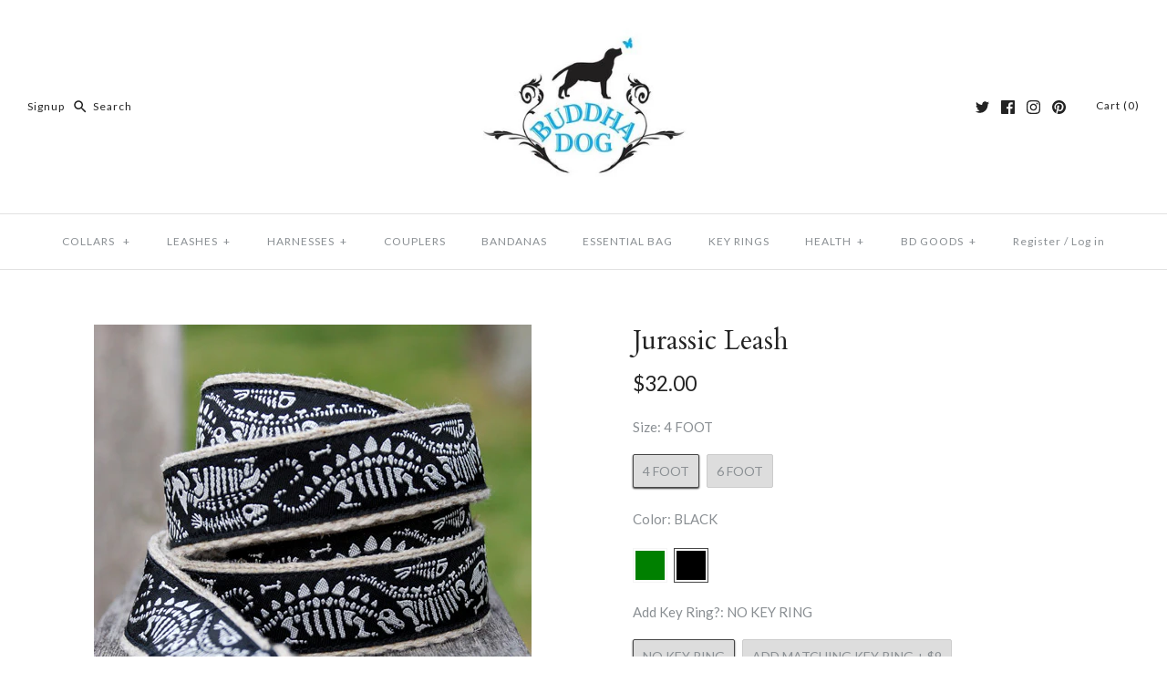

--- FILE ---
content_type: text/css
request_url: https://www.thebuddhadog.com/cdn/shop/t/20/assets/panda-swatches-custom.css?v=47611014401514219191513687603
body_size: -672
content:
.panda-swatches-cont .panda-header {
    width: 100% !important;
}

--- FILE ---
content_type: text/javascript
request_url: https://cdn.shopify.com/extensions/01999865-1d0e-7510-a1be-02dfc4526dda/swatches-54/assets/webyze-swatches.js
body_size: 2706
content:
!function(){const t={};var e,o,i=function(e){const o=function(t){return t.replace(/&/g,"&amp;").replace(/</g,"&lt;").replace(/>/g,"&gt;").replace(/"/g,"&quot;").replace(/'/g,"&#039;")},i=function({productId:r,index:a,swatchNames:n,shopDomain:c,variants:s}){var l=[...arguments];"string"==typeof n&&(n=Array.from(new Set(n.replace(/\n/g,"").split("|^|")))),n=n.filter((t=>t.trim()));var d,p=!1;if(e("#webyzeSwatches_"+r+"_"+a).length>0)return;var _=parseInt(a);if(e("form .swatch[data-option-index]").length>0){var u="form .selector-wrapper {display:none !important;} .swatch_options {display:block !important;}",w="-A";e('form .swatch[data-option-index="0"]').length>0?(w="-B",u+="form .selector-wrapper:nth-child("+(_+1)+"), #product-description .select .selector-wrapper:nth-child("+(_+1)+"), #product-form-"+r+" .select .selector-wrapper:nth-child("+(_+1)+') {display:block !important;}form .swatch[data-option-index="'+a+'"] {display:none !important;}form .select, #product-description .select, #product-form-'+r+" .select, body form label+.selector-wrapper {display:block !important;}"):(w="-C",u+="form .selector-wrapper:nth-child("+(_+1)+"), #product-description .select .selector-wrapper:nth-child("+(_+1)+"), #product-form-"+r+" .select .selector-wrapper:nth-child("+(_+1)+') {display:block !important;}form .swatch[data-option-index="'+(_+1)+'"] {display:none !important;}form .select, #product-description .select, #product-form-'+r+" .select, body form label+.selector-wrapper {display:block !important;}"),0==e(".webyze-additional-style-"+r+"-"+a+w).length&&e("head").append('<style type="text/css" class="webyze-additional-style-'+r+"-"+a+w+'">'+u+"</style>")}var h=window.webyzeSwactchesExtraoptSelectors&&window.webyzeSwactchesExtraoptSelectors.replace(/_PROD_/g,r).replace(/_INDEX_/g,a).replace(/_INDEX1_/g,_+1);h=(h=h||["variant-selects>fieldset:nth-child(_INDEX_)","variant-radios>fieldset:nth-child(_INDEX_)","variant-picker>fieldset:nth-of-type(_INDEX_)>[data-option-selector]","variant-selects>.product-form__input:nth-of-type(_INDEX_) .select",'select[id^="Option-"][id$="-_INDEX0_"]',"#product-select-option-_INDEX0_","#product-optSelectorss-option-_INDEX0_",".product-options>.option:nth-of-type(_INDEX_)","#KeyCode.Product-select-_PROD_-option-_INDEX0_","#productSelect-option-_INDEX0_","#ProductSelect-option-_INDEX0_","#variant-listbox-option-_INDEX0_","#product-variants-option-_INDEX0_","#product-selectors-option-_INDEX0_","#product-select-_PROD_product-option-_INDEX0_","#SingleOptionSelector-_INDEX0_","#productSelect-product-template-option-_INDEX0_","#product-select-_PROD_productproduct-template-option-_INDEX0_","#ProductSelect-product-template-option-_INDEX0_",'select[data-option-select="_PROD_"][data-option-index="_INDEX0_"]',"#product-select-_PROD_-option-_INDEX0_","#productSelect-1-option-_INDEX0_","#productSelect--_PROD_-option-_INDEX0_","#product-select-_PROD_productproduct-details-template5-option-_INDEX0_","#SingleOptionSelector-product-_INDEX0_","#productSelect--product-template-option-_INDEX0_",'#single-option-_PROD_-_INDEX0_:not([data-product-option="option_INDEX0_"])',"#productSelect--option-_INDEX0_","#SingleOptionSelector-product-template-_INDEX0_",'#single-option-_PROD_-product-template-_INDEX0_:not([data-product-option="option_INDEX0_"])','.single-option-selector[data-option="option_INDEX_"]','.single-option-selector[data-product-option="option_INDEX_"]',"#SingleOptionSelector-_PROD_-option-_INDEX0_",".select>label+#product-select-_PROD_product",'.form-field-input[data-product-option="_INDEX0_"]',"select.product-variants#product-color",'select[id^="product-select-_PROD_product"][id$="option-_INDEX0_"]','select[id^="single-option-_PROD_-_INDEX0_"]:not([data-product-option="option_INDEX0_"])',"select#SingleOptionSelector-_PROD_-_INDEX0_",'select[id^="product-template-_PROD_-"][data-option-position="_INDEX_"]',".disclosure--root ul.disclosure--form#_PROD_-colour",".disclosure--root ul.disclosure--form#_PROD_-color","#data-variant-option-_INDEX0_",'.form-field-swatch[data-product-swatch="_INDEX0_"] .form-field__swatch-options','.product-single__variants[data-opnum="_INDEX0_"]',"#productSelect-op_INDEX0_","form .selector-wrapper:nth-child(_INDEX_) label + select",'fieldset.variant-input-wrap[data-index="option_INDEX_"]',"#SingleOptionSelector-template--_PROD___main-_INDEX0_",'.selector-wrapper[data-option-position="_INDEX_"] fieldset','.swatches__container[data-option-index="_INDEX_"]','fieldset:has([data-variant-option-index="_INDEX0_"])','.options-selection__select-wrapper:has([data-variant-option-index="_INDEX0_"])',"variant-picker .option-selector:nth-of-type(_INDEX_)","variant-picker fieldset:nth-of-type(_INDEX_)","variant-picker .product-form__option:nth-of-type(_INDEX_) .color-swatch-list","variant-picker .product-form__option:nth-of-type(_INDEX_) .block-swatch-list","variant-picker .product-form__option-selector:nth-of-type(_INDEX_) .color-swatch-list","variant-picker .product-form__option-selector:nth-of-type(_INDEX_) .block-swatch-list",".product-form__variants .product-form__option:nth-of-type(_INDEX_) .color-swatch-list",".product-form__variants .product-form__option:nth-of-type(_INDEX_) .block-swatch-list","block-variant-picker fieldset:nth-of-type(_INDEX_)",".product__variants-wrapper .product__option:nth-of-type(_INDEX_) .product__label-wrapper + *",".ProductForm__Variants .ProductForm__Option:nth-of-type(_INDEX_) ul",".ProductForm__Variants .ProductForm__Option:nth-of-type(_INDEX_) button",".ProductForm__Variants .ProductForm__Option .ColorSwatchList",'.product-options--option[data-index="_INDEX0_"] .disclosure--main','[data-swatch-option][data-id="_INDEX0_"] [data-swatch-list]'].join(", ").replaceAll("_PROD_",r).replaceAll("_INDEX_",_+1).replaceAll("_INDEX0_",a)).split(", ");for(let t of h)if((d=e(t).first()).length>0){h=t;break}var f=!1;if(0==d.length){if(void 0!==window.webyzeSwactchesExtraoptSelectors)return;h="form select#color, form select#Color, form select#option-colour, form select#option-color, form select#option-select-color, form select#option-select-colors, form select#option-select-colour, form select#option-select-colours, #ProductSelect-"+r+"-option-"+a+", .product-form__option:nth-child("+(_+1)+") .color-swatch-list, .ProductForm__Option:nth-child("+(_+1)+') ul.SizeSwatchList, ul.ColorSwatchList, ul.disclosure--form, .disclosure--main, select.single-option-selector[name="color"i], select.single-option-selector[name="colour"i], #SingleOptionSelector-'+a+"-"+r+', [data-product-option="option'+(_+1)+'"], select#single-option-selector-'+a+".single-option-selector, .ProductForm__Option:nth-child("+(_+1)+") button.ProductForm__Item, .product-variant:nth-child("+(_+1)+") select"}if(p=(d=(d||e(h)).first()).is('fieldset, fieldset>[data-option-selector], ul.SizeSwatchList, ul.ColorSwatchList, ul.disclosure--form, .disclosure--main, .color-swatch-list, [data-selector-type="color"], .product-options>.option, .form-field-swatch .form-field__swatch-options, .swatch_options>.swatch[data-option-index], .swatches__container[data-option-index]')&&!!d.find('input[type="radio"]').length,0==d.length){if(void 0!==window.webyzeSwactchesExtraoptSelectors)return;if(d=e(h=".product-variant:nth-child("+(_+1)+') input[type="radio"]').closest(".product-variant__container"),p=d.find('input[type="radio"]').length>0,0==d.length)return void setTimeout((()=>{i(...l)}),150)}null!=window.webyzeSwactchesUsesRadio&&(p=window.webyzeSwactchesUsesRadio);var m=c.split(".")[0];let g=t=>{let i=s.filter((t=>t.featured_image?.src));var n='<div class="webyzeSwatches'+(t.settings.large?" webyzeSwatchesLarge":"")+(t.settings.forceCenter?" webyzeSwatchesForceCenter":"")+'" data-style="'+t.settings.style+'" id="webyzeSwatches_'+r+"_"+a+'"'+(!1===t.settings.tooltips?" disable-tooltips":"")+">"+t.swatches.map((function(e){var r="";if(t.settings.useVariantImages){let t=i.find((t=>t["option"+(a+1)].toLowerCase()==e.name.toLowerCase()));t&&(e.type="image",e.data=t.featured_image.src.replace(/(\.[a-z]{3,4}(\?.*)?)$/,"_small$1"))}switch(e.type){case"two_colors":var n=e.data.split("|");r='<div><div style="background-color:'+n[0]+';"></div><div style="background-color:'+n[1]+';"></div></div>';break;case"image":r=`<div style="background-image: url('${e.data.replace(/'/g,"\\'")}');"></div>`;break;default:r='<div style="background-color:'+e.data+';"></div>'}return'<span class="swatchColor swatchType_'+e.type+'" data-name="'+o(e.name.toLowerCase())+'">'+r+'<span class="webyzeTooltip"><span></span><span class="innerText">'+o(e.name)+"</span></span></span>"})).join("")+"</div>";d.is(".regular-select-cover>.product-variants.styled")?d.parent().hide().after(n):(d.addClass("styled").hide(),d.after(n)),d.find('option[value=""]:contains("Pick a")').remove();let c=e("#webyzeSwatches_"+r+"_"+a),l=c.children(".swatchColor");if(null!=t.settings.marginTop&&c.css("margin-top",t.settings.marginTop+"px"),null!=t.settings.marginBottom&&c.css("margin-bottom",t.settings.marginBottom+"px"),c.parent().addClass("webyzeSwatches_wrapper"),l.on("click",(function(){if(l.removeClass("currentSwatch"),e(this).addClass("currentSwatch"),f=!0,p)d.find('input[type="radio"]').eq(e(this).index()).prop("disabled",!1).trigger("click");else if(d.is('ul.disclosure--form, .disclosure--main, ul[id$="-dropdown"]'))d.find(".disclosure--option-link, li[value], li[data-value]").eq(e(this).index()).trigger("click");else if(d.is("button.ProductForm__Item"))e("#"+d.attr("aria-controls")).find(".Popover__ValueList>button").eq(e(this).index()).trigger("click").get(0).click();else{var t;"undefined"==typeof webyzeSwatchesLinkedOptionsVal||0==webyzeSwatchesLinkedOptionsVal?(t=d.find("option").eq(e("#webyzeSwatches_"+r+"_"+a+">.swatchColor:visible:not(.webyze-crossed-swatch)").index(this)).prop("selected",!0).parent().trigger("change").get(0))&&t.dispatchEvent(new Event("change",{bubbles:!0})):(t=d.find('option[value="'+e(this).data("name")+'"]').prop("selected",!0).parent().trigger("change").get(0))&&t.dispatchEvent(new Event("change",{bubbles:!0}))}var o=e(this).data("name");e("#ProductSelect-option-"+String(o||"").replace(/\s/g,"-").replace(/[^a-zA-Z0-9_-]/g,"")).trigger("click"),f=!1})),"undefined"==typeof webyzeSwatchAutoSelect||1==webyzeSwatchAutoSelect){let t=-1;t=p?d.find('input[type="radio"]').index(d.find('input[type="radio"]:checked')):d.is('ul.disclosure--form, .disclosure--main, ul[id$="-dropdown"]')?d.find(".disclosure--option-link, li[value], li[data-value]").index(d.find('.disclosure--option-link[aria-current="true"], li[value].selected, li[data-value][aria-current="true"]')):d.is("button.ProductForm__Item")?e("#"+d.attr("aria-controls")).find(".Popover__ValueList>button.is-selected").index():d.find("option:selected").index(),l.removeClass("currentSwatch"),l.eq(t).addClass("currentSwatch")}if(d.on("change",(function(){f||(f=!0,p?l.eq(e(this).find('input[type="radio"]').index(e(this).find('input[type="radio"]:checked'))).trigger("click"):d.is('ul.disclosure--form, .disclosure--main, ul[id$="-dropdown"]')?l.eq(d.find(".disclosure--option-link, li[value], li[data-value]").index(d.find('.disclosure--option-link[aria-current="true"], li[value].selected, li[data-value].selected, li[data-value][aria-current="true"]'))).trigger("click"):d.is("button.ProductForm__Item")||c.children(".swatchColor:visible:not(.webyze-crossed-swatch)").eq(d.find("option:selected").index()).trigger("click"),f=!1)})),d.is("fieldset:not(label+fieldset)")&&d.find("legend").length>0||d.is("[data-option-index]")&&d.find(".swatches__option-name").length>0){var _=e('<label style="display:block;"></label>').text(d.find("legend, .swatches__option-name>strong").text()).insertBefore(e("#webyzeSwatches_"+r+"_"+a));d.on("change",(function(){_.text(d.find("legend").text()),setTimeout((()=>{_.text(d.find("legend").text())}),600)}))}d.is(".product-options>.option")&&(d.show().addClass("webyze-product-option-parent"),c.appendTo(d)),window.webyzeSwatchesLoaded&&window.webyzeSwatchesLoaded(e("#webyzeSwatches_"+r+"_"+a));let u=setInterval((()=>{c[0]?.isConnected||(clearInterval(u),window.webyzeSwatchesReload())}),10)},y="https://s-1.webyze.com/Swatches/swatches-"+m+".json?swatches="+encodeURIComponent(n.join("|^|"));t[y]?g(t[y]):e.getJSON(y,(e=>{t[y]=e,g(e)}))};for(window.webyzeSwatchesQueue=window.webyzeSwatchesQueue||[],window.webyzeSwatchesProcessedQueue=[];window.webyzeSwatchesQueue.length>0;){let t=window.webyzeSwatchesQueue.pop();window.webyzeSwatchesProcessedQueue.push(t),i(t)}window.webyzeSwatchesReload=()=>{for(let t of window.webyzeSwatchesProcessedQueue)i(t)},"function"==typeof window.subscribe&&window.subscribe("variant-change",(()=>{window.webyzeSwatchesReload()}))};"undefined"==typeof jQuery||void 0===jQuery.getJSON?("https://ajax.googleapis.com/ajax/libs/jquery/3.6.0/jquery.min.js",e=function(){jQuery=jQuery.noConflict(!0),i(jQuery)},(o=document.createElement("script")).type="text/javascript",o.onload=e,o.src="https://ajax.googleapis.com/ajax/libs/jquery/3.6.0/jquery.min.js",document.getElementsByTagName("head")[0].appendChild(o)):i(jQuery)}();

--- FILE ---
content_type: application/javascript; charset=utf-8
request_url: https://s-1.webyze.com/Swatches/2f5f2e0dbf5515943ed69ec9ac2b7917%7Cc4254e6109a4641628dce36f5daea497%7Cbuddha-dog.myshopify.com%7C144583331%7C1%7CGREEN%7CGREEN%7CBLACK%7CBLACK%7CGREEN%7CGREEN%7CBLACK%7CBLACK
body_size: 3620
content:
(()=>{function e(s){var e=".webyzeSwatches_wrapper .disclosure--toggle{display:none !important;}";switch(Shopify.theme.theme_store_id){case 836:e+=".webyzeSwatches_wrapper>label {position: static !important;display: block !important;line-height: normal !important;}";break;case 747:e+=".webyzeSwatches_wrapper>span.option-selector__label {left:0px}.webyzeSwatches{margin-top: 37px !important;}"}function t(){var t,e,o="1",c=parseInt(o),i="144583331",r=(0<s("form .swatch[data-option-index]").length&&(e="form .selector-wrapper {display:none !important;} .swatch_options {display:block !important;}",r="-A",0<s('form .swatch[data-option-index="0"]').length?(r="-B",e+="form .selector-wrapper:nth-child("+(c+1)+"), #product-description .select .selector-wrapper:nth-child("+(c+1)+"), #product-form-"+i+" .select .selector-wrapper:nth-child("+(c+1)+') {display:block !important;}form .swatch[data-option-index="'+o+'"] {display:none !important;}form .select, #product-description .select, #product-form-'+i+" .select, body form label+.selector-wrapper {display:block !important;}"):(r="-C",e+="form .selector-wrapper:nth-child("+(c+1)+"), #product-description .select .selector-wrapper:nth-child("+(c+1)+"), #product-form-"+i+" .select .selector-wrapper:nth-child("+(c+1)+') {display:block !important;}form .swatch[data-option-index="'+(c+1)+'"] {display:none !important;}form .select, #product-description .select, #product-form-'+i+" .select, body form label+.selector-wrapper {display:block !important;}"),0==s(".webyze-additional-style-"+i+"-"+o+r).length)&&s("head").append('<style type="text/css" class="webyze-additional-style-'+i+"-"+o+r+'">'+e+"</style>"),"variant-radios>fieldset:nth-child("+(c+1)+'), select[id^="Option-"][id$="-'+o+'"], #product-select-option-'+o+", #product-optSelectorss-option-"+o+", #KeyCode.Product-select-"+i+"-option-"+o+", #productSelect-option-"+o+", #ProductSelect-option-"+o+", #variant-listbox-option-"+o+", #product-variants-option-"+o+", #product-selectors-option-"+o+", #product-select-"+i+"product-option-"+o+", #SingleOptionSelector-"+o+", #productSelect-product-template-option-"+o+", #product-select-"+i+"productproduct-template-option-"+o+", #ProductSelect-product-template-option-"+o+', select[data-option-select="'+i+'"][data-option-index="'+o+'"], #product-select-'+i+"-option-"+o+", #productSelect-1-option-"+o+", #productSelect--"+i+"-option-"+o+", #product-select-"+i+"productproduct-details-template5-option-"+o+", #SingleOptionSelector-product-"+o+", #productSelect--product-template-option-"+o+", #single-option-"+i+"-"+o+':not([data-product-option="option'+o+'"]), #productSelect--option-'+o+", #SingleOptionSelector-product-template-"+o+", #single-option-"+i+"-product-template-"+o+':not([data-product-option="option'+o+'"]), .selector-wrapper .single-option-selector[data-option="option'+(c+1)+'"], #SingleOptionSelector-'+i+"-option-"+o+", .select>label+#product-select-"+i+'product, .form-field-input[data-product-option="'+o+'"], select.product-variants#product-color, select[id^="product-select-'+i+'product"][id$="option-'+o+'"], select[id^="single-option-'+i+"-"+o+'"]:not([data-product-option="option'+o+'"]), select#SingleOptionSelector-'+i+"-"+o+', select[id^="product-template-'+i+'-"][data-option-position="'+(c+1)+'"], .disclosure--root ul.disclosure--form#'+i+"-colour, .disclosure--root ul.disclosure--form#"+i+"-color, #data-variant-option-"+o),l=("undefined"!=typeof webyzeSwactchesExtraoptSelectors&&(r=webyzeSwactchesExtraoptSelectors.replace(/_PROD_/g,i).replace(/_INDEX_/g,o).replace(/_INDEX1_/g,c+1)),!1);if(0==s(r).length){if("undefined"!=typeof webyzeSwactchesExtraoptSelectors)return;r="form select#color, form select#Color, form select#option-colour, form select#option-color, form select#option-select-color, form select#option-select-colors, form select#option-select-colour, form select#option-select-colours, #ProductSelect-"+i+"-option-"+o+", .product-form__option:nth-child("+(c+1)+") .color-swatch-list, .ProductForm__Option:nth-child("+(c+1)+') ul.SizeSwatchList, ul.ColorSwatchList, ul.disclosure--form, select.single-option-selector[name="color"i], select.single-option-selector[name="colour"i], #SingleOptionSelector-'+o+"-"+i+', [data-product-option="option'+(c+1)+'"], select#single-option-selector-'+o+".single-option-selector"}if(0==s(r).length){if("undefined"!=typeof webyzeSwactchesExtraoptSelectors)return;if(0==s(r=".ProductForm__Option:nth-child("+(c+1)+") button.ProductForm__Item").length)return}clearInterval(n),0<s("#webyzeSwatches_"+i+"_"+o).length||((t=s(r).first()).is('select, fieldset, ul.SizeSwatchList, ul.ColorSwatchList, ul.disclosure--form, ul[id$="-dropdown"], .color-swatch-list, [data-selector-type="color"], button')||(t=t.find('select, fieldset, ul.SizeSwatchList, ul.ColorSwatchList, ul.disclosure--form, ul[id$="-dropdown"], .color-swatch-list, [data-selector-type="color"], button')),e='<span class="webyzeSwatches" id="webyzeSwatches_'+i+"_"+o+'"><span class="swatchColor swatchType_one_color" data-name="green"><div style="background:#15b01a;"></div><span class="webyzeTooltip"><span></span><span class="innerText">GREEN</span><span></span></span></span><span class="swatchColor swatchType_one_color" data-name="black"><div style="background:#000000;"></div><span class="webyzeTooltip"><span></span><span class="innerText">BLACK</span><span></span></span></span></span>',(t.is(".regular-select-cover>.product-variants.styled")?t.parent().hide():(t.addClass("styled").hide(),t)).after(e),t.find('option[value=""]:contains("Pick a")').remove(),s("#webyzeSwatches_"+i+"_"+o).parent().addClass("webyzeSwatches_wrapper"),s("#webyzeSwatches_"+i+"_"+o+">.swatchColor").on("click",function(){s("#webyzeSwatches_"+i+"_"+o+">.swatchColor").removeClass("currentSwatch"),s(this).addClass("currentSwatch"),l=!0,t.is('fieldset, ul.SizeSwatchList, ul.ColorSwatchList, .color-swatch-list, [data-selector-type="color"]')?t.find(":radio").eq(s(this).index()).trigger("click"):t.is('ul.disclosure--form, ul[id$="-dropdown"]')?t.find(".disclosure--option-link, li[value]").eq(s(this).index()).trigger("click"):t.is("button.ProductForm__Item")?s("#"+t.attr("aria-controls")).find(".Popover__ValueList>button").eq(s(this).index()).trigger("click").get(0).click():"undefined"==typeof webyzeSwatchesLinkedOptionsVal||0==webyzeSwatchesLinkedOptionsVal?(e=t.children("option").eq(s("#webyzeSwatches_"+i+"_"+o+">.swatchColor:visible:not(.webyze-crossed-swatch)").index(this)).prop("selected",!0).parent().trigger("change").get(0))&&e.dispatchEvent(new Event("change",{bubbles:!0})):(e=t.children('option[value="'+s(this).data("name")+'"]').prop("selected",!0).parent().trigger("change").get(0))&&e.dispatchEvent(new Event("change",{bubbles:!0}));var e=s(this).data("name");s("#ProductSelect-option-"+String(e||"").replace(/\s/g,"-").replace(/[^a-zA-Z0-9_-]/g,"")).trigger("click"),l=!1}),"undefined"!=typeof webyzeSwatchAutoSelect&&1!=webyzeSwatchAutoSelect||(t.is('fieldset, ul.SizeSwatchList, ul.ColorSwatchList, ul.disclosure--form, .color-swatch-list, [data-selector-type="color"]')?s("#webyzeSwatches_"+i+"_"+o+">.swatchColor").eq(t.find(":radio").index(t.find(":radio:checked"))):t.is('ul.disclosure--form, ul[id$="-dropdown"]')?s("#webyzeSwatches_"+i+"_"+o+">.swatchColor").eq(t.find(".disclosure--option-link, li[value]").index(t.find('.disclosure--option-link[aria-current="true"], li[value].selected'))):t.is("button.ProductForm__Item")?s("#webyzeSwatches_"+i+"_"+o+">.swatchColor").eq(s("#"+t.attr("aria-controls")).find(".Popover__ValueList>button.is-selected").index()):s("#webyzeSwatches_"+i+"_"+o+">.swatchColor").eq(t.children("option:selected").index())).trigger("click"),t.on("change",function(){l||(l=!0,s(this).is('fieldset, ul.SizeSwatchList, ul.ColorSwatchList, ul.disclosure--form, .color-swatch-list, [data-selector-type="color"]')?s("#webyzeSwatches_"+i+"_"+o+">.swatchColor").eq(s(this).find(":radio").index(s(this).find(":radio:checked"))).trigger("click"):t.is('ul.disclosure--form, ul[id$="-dropdown"]')?s("#webyzeSwatches_"+i+"_"+o+">.swatchColor").eq(t.find(".disclosure--option-link, li[value]").index(t.find('.disclosure--option-link[aria-current="true"], li[value].selected'))).trigger("click"):t.is("button.ProductForm__Item")||s("#webyzeSwatches_"+i+"_"+o+">.swatchColor:visible:not(.webyze-crossed-swatch)").eq(t.children("option:selected").index()).trigger("click"),l=!1)}),t.is("fieldset")&&0<t.find("legend").length&&s('<label style="display:block;"></label>').text(t.find("legend").text()).insertBefore(s("#webyzeSwatches_"+i+"_"+o)),window.webyzeSwatchesLoaded&&window.webyzeSwatchesLoaded(s("#webyzeSwatches_"+i+"_"+o)))}s("head").append('<style type="text/css">form .selector-wrapper{display:block !important;}span#webyzeSwatches_144583331_1.webyzeSwatches{display:inline-block;margin-bottom:10px;}span#webyzeSwatches_144583331_1.webyzeSwatches *{-webkit-box-sizing:content-box !important;-moz-box-sizing:content-box !important;box-sizing:content-box !important;line-height: 1;}span#webyzeSwatches_144583331_1.webyzeSwatches>.swatchColor,span#webyzeSwatches_144583331_1.webyzeSwatches>.swatchColor>div{margin:0px;padding:0px;box-shadow:none;border-radius:0px;border:0px;width: 26px;height: 26px;overflow: hidden;display: inline-block;background-position: center center;vertical-align: middle;}span#webyzeSwatches_144583331_1.webyzeSwatches>.swatchColor{cursor:pointer;margin:3px 5px;border: 2px solid #ffffff;border-radius: 50%;box-shadow: 0px 0px 4px 0px rgba(0, 0, 0, 0.3);-moz-box-shadow: 0px 0px 4px 0px rgba(0, 0, 0, 0.3);-webkit-box-shadow: 0px 0px 4px 0px rgba(0, 0, 0, 0.3);transition:box-shadow 0.4s;}span#webyzeSwatches_144583331_1.webyzeSwatches>.swatchColor>div{border-radius:inherit;}span#webyzeSwatches_144583331_1.webyzeSwatches>.swatchColor.currentSwatch{box-shadow: 0px 0px 8px 0px rgba(0, 0, 0, 0.6);-moz-box-shadow: 0px 0px 8px 0px rgba(0, 0, 0, 0.6);-webkit-box-shadow: 0px 0px 8px 0px rgba(0, 0, 0, 0.6);}span#webyzeSwatches_144583331_1.webyzeSwatches>.swatchColor>.webyzeTooltip{display:block;position:absolute;pointer-events: none;opacity:0;transition:opacity 0.4s, margin-top 0.4s;width:200px;margin-left:-87px;/* -100 + 13 */margin-top: -10px;text-align:center;z-index: 100;}span#webyzeSwatches_144583331_1.webyzeSwatches>.swatchColor:hover>.webyzeTooltip{opacity:0.8;margin-top:10px;}span#webyzeSwatches_144583331_1.webyzeSwatches>.swatchColor>.webyzeTooltip>span:first-child{top: -5px;left: 50%;margin-left: -5px;position: absolute;display: block;width: 0;height: 0;border-left: 5px solid transparent;border-right: 5px solid transparent;border-bottom: 5px solid black;}span#webyzeSwatches_144583331_1.webyzeSwatches>.swatchColor>.webyzeTooltip>.innerText{background:#000000;border-radius:3px;padding:3px 5px;color:#ffffff;display:inline-block;text-align:center;}span#webyzeSwatches_144583331_1.webyzeSwatches>.swatchColor.swatchType_two_colors>div {transform: rotate(0deg);}span#webyzeSwatches_144583331_1.webyzeSwatches>.swatchColor.swatchType_two_colors>div>div:first-child {transform-origin: 100% 50%;}span#webyzeSwatches_144583331_1.webyzeSwatches>.swatchColor.swatchType_two_colors>div>div:last-child {transform-origin: 0% 50%;}span#webyzeSwatches_144583331_1.webyzeSwatches>.swatchColor.swatchType_two_colors>div>div {width: 13px;transform: rotate(90deg);height: 26px;display: inline-block;}.webyzeSwatches + .selecter-selected{display:none;}.selecter{outline:none;z-index:initial;}.product-form__item .single-option-selector__label {position:static;}body form div.select {display:block;}.swatch_options {display:none;}.form-options>.form-field-select-wrapper>.webyzeSwatches {margin-top:40px;}.form-options>.form-field-select-wrapper>.webyzeSwatches+label+svg,.product-variant.selector-wrapper>.regular-select-cover>.webyzeSwatches+.regular-select-inner,.product-variant.selector-wrapper>.regular-select-cover>.webyzeSwatches+.regular-select-inner+svg,.product-variant.selector-wrapper>.regular-select-cover>label[for="product-color"]+.regular-select-cover>.regular-select-inner,.product-variant.selector-wrapper>.regular-select-cover>label[for="product-color"]+.regular-select-cover>svg {display:none !important;}fieldset + .webyzeSwatches {margin-bottom: 25px;}.webyzeSwatches_wrapper {border:0px solid transparent !important;}.webyzeSwatches_wrapper::before, .webyzeSwatches_wrapper::after, .webyzeSwatches_wrapper svg, .webyzeSwatches_wrapper label::before, .webyzeSwatches_wrapper label::after, .webyzeSwatches_wrapper [data-selected-option] {display:none !important;}select.product-select[name="id"] {display:none;}html body .webyzeSwatches_wrapper.webyzeSwatches_wrapper {display:block !important;}span#webyzeSwatches_144583331_1.webyzeSwatches>.swatchColor{border-radius:3px;}span#webyzeSwatches_144583331_1.webyzeSwatches>.swatchColor>div{border-radius:0px;}'+e+"</style>");var n=setInterval(t,120);t()}var t,o,c;"undefined"==typeof jQuery?(t="https://ajax.googleapis.com/ajax/libs/jquery/2.2.4/jquery.min.js",o=function(){jQuery=jQuery.noConflict(!0),e(jQuery)},(c=document.createElement("script")).type="text/javascript",c.readyState?c.onreadystatechange=function(){"loaded"!=c.readyState&&"complete"!=c.readyState||(c.onreadystatechange=null,o())}:c.onload=function(){o()},c.src=t,document.getElementsByTagName("head")[0].appendChild(c)):e(jQuery)})();